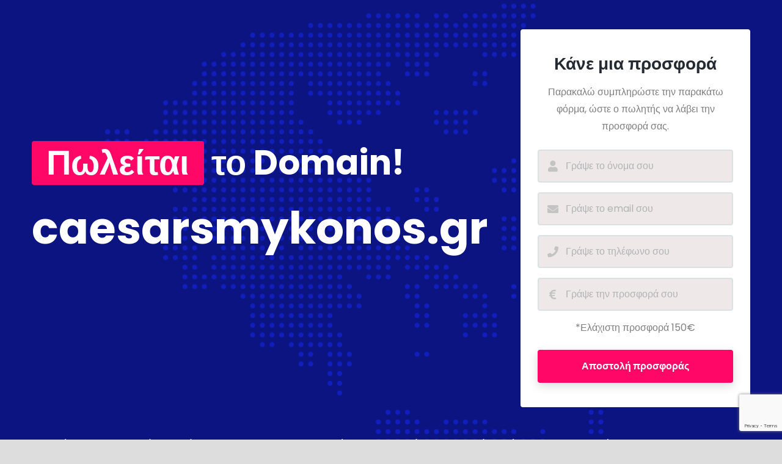

--- FILE ---
content_type: text/html; charset=utf-8
request_url: https://www.google.com/recaptcha/api2/anchor?ar=1&k=6LdcNDAjAAAAANGJQFPoUHPn8OB4H2o5TcAxyaz6&co=aHR0cHM6Ly93d3cuY2Flc2Fyc215a29ub3MuZ3I6NDQz&hl=en&v=PoyoqOPhxBO7pBk68S4YbpHZ&size=invisible&anchor-ms=20000&execute-ms=30000&cb=tqx95x5jw1wi
body_size: 48521
content:
<!DOCTYPE HTML><html dir="ltr" lang="en"><head><meta http-equiv="Content-Type" content="text/html; charset=UTF-8">
<meta http-equiv="X-UA-Compatible" content="IE=edge">
<title>reCAPTCHA</title>
<style type="text/css">
/* cyrillic-ext */
@font-face {
  font-family: 'Roboto';
  font-style: normal;
  font-weight: 400;
  font-stretch: 100%;
  src: url(//fonts.gstatic.com/s/roboto/v48/KFO7CnqEu92Fr1ME7kSn66aGLdTylUAMa3GUBHMdazTgWw.woff2) format('woff2');
  unicode-range: U+0460-052F, U+1C80-1C8A, U+20B4, U+2DE0-2DFF, U+A640-A69F, U+FE2E-FE2F;
}
/* cyrillic */
@font-face {
  font-family: 'Roboto';
  font-style: normal;
  font-weight: 400;
  font-stretch: 100%;
  src: url(//fonts.gstatic.com/s/roboto/v48/KFO7CnqEu92Fr1ME7kSn66aGLdTylUAMa3iUBHMdazTgWw.woff2) format('woff2');
  unicode-range: U+0301, U+0400-045F, U+0490-0491, U+04B0-04B1, U+2116;
}
/* greek-ext */
@font-face {
  font-family: 'Roboto';
  font-style: normal;
  font-weight: 400;
  font-stretch: 100%;
  src: url(//fonts.gstatic.com/s/roboto/v48/KFO7CnqEu92Fr1ME7kSn66aGLdTylUAMa3CUBHMdazTgWw.woff2) format('woff2');
  unicode-range: U+1F00-1FFF;
}
/* greek */
@font-face {
  font-family: 'Roboto';
  font-style: normal;
  font-weight: 400;
  font-stretch: 100%;
  src: url(//fonts.gstatic.com/s/roboto/v48/KFO7CnqEu92Fr1ME7kSn66aGLdTylUAMa3-UBHMdazTgWw.woff2) format('woff2');
  unicode-range: U+0370-0377, U+037A-037F, U+0384-038A, U+038C, U+038E-03A1, U+03A3-03FF;
}
/* math */
@font-face {
  font-family: 'Roboto';
  font-style: normal;
  font-weight: 400;
  font-stretch: 100%;
  src: url(//fonts.gstatic.com/s/roboto/v48/KFO7CnqEu92Fr1ME7kSn66aGLdTylUAMawCUBHMdazTgWw.woff2) format('woff2');
  unicode-range: U+0302-0303, U+0305, U+0307-0308, U+0310, U+0312, U+0315, U+031A, U+0326-0327, U+032C, U+032F-0330, U+0332-0333, U+0338, U+033A, U+0346, U+034D, U+0391-03A1, U+03A3-03A9, U+03B1-03C9, U+03D1, U+03D5-03D6, U+03F0-03F1, U+03F4-03F5, U+2016-2017, U+2034-2038, U+203C, U+2040, U+2043, U+2047, U+2050, U+2057, U+205F, U+2070-2071, U+2074-208E, U+2090-209C, U+20D0-20DC, U+20E1, U+20E5-20EF, U+2100-2112, U+2114-2115, U+2117-2121, U+2123-214F, U+2190, U+2192, U+2194-21AE, U+21B0-21E5, U+21F1-21F2, U+21F4-2211, U+2213-2214, U+2216-22FF, U+2308-230B, U+2310, U+2319, U+231C-2321, U+2336-237A, U+237C, U+2395, U+239B-23B7, U+23D0, U+23DC-23E1, U+2474-2475, U+25AF, U+25B3, U+25B7, U+25BD, U+25C1, U+25CA, U+25CC, U+25FB, U+266D-266F, U+27C0-27FF, U+2900-2AFF, U+2B0E-2B11, U+2B30-2B4C, U+2BFE, U+3030, U+FF5B, U+FF5D, U+1D400-1D7FF, U+1EE00-1EEFF;
}
/* symbols */
@font-face {
  font-family: 'Roboto';
  font-style: normal;
  font-weight: 400;
  font-stretch: 100%;
  src: url(//fonts.gstatic.com/s/roboto/v48/KFO7CnqEu92Fr1ME7kSn66aGLdTylUAMaxKUBHMdazTgWw.woff2) format('woff2');
  unicode-range: U+0001-000C, U+000E-001F, U+007F-009F, U+20DD-20E0, U+20E2-20E4, U+2150-218F, U+2190, U+2192, U+2194-2199, U+21AF, U+21E6-21F0, U+21F3, U+2218-2219, U+2299, U+22C4-22C6, U+2300-243F, U+2440-244A, U+2460-24FF, U+25A0-27BF, U+2800-28FF, U+2921-2922, U+2981, U+29BF, U+29EB, U+2B00-2BFF, U+4DC0-4DFF, U+FFF9-FFFB, U+10140-1018E, U+10190-1019C, U+101A0, U+101D0-101FD, U+102E0-102FB, U+10E60-10E7E, U+1D2C0-1D2D3, U+1D2E0-1D37F, U+1F000-1F0FF, U+1F100-1F1AD, U+1F1E6-1F1FF, U+1F30D-1F30F, U+1F315, U+1F31C, U+1F31E, U+1F320-1F32C, U+1F336, U+1F378, U+1F37D, U+1F382, U+1F393-1F39F, U+1F3A7-1F3A8, U+1F3AC-1F3AF, U+1F3C2, U+1F3C4-1F3C6, U+1F3CA-1F3CE, U+1F3D4-1F3E0, U+1F3ED, U+1F3F1-1F3F3, U+1F3F5-1F3F7, U+1F408, U+1F415, U+1F41F, U+1F426, U+1F43F, U+1F441-1F442, U+1F444, U+1F446-1F449, U+1F44C-1F44E, U+1F453, U+1F46A, U+1F47D, U+1F4A3, U+1F4B0, U+1F4B3, U+1F4B9, U+1F4BB, U+1F4BF, U+1F4C8-1F4CB, U+1F4D6, U+1F4DA, U+1F4DF, U+1F4E3-1F4E6, U+1F4EA-1F4ED, U+1F4F7, U+1F4F9-1F4FB, U+1F4FD-1F4FE, U+1F503, U+1F507-1F50B, U+1F50D, U+1F512-1F513, U+1F53E-1F54A, U+1F54F-1F5FA, U+1F610, U+1F650-1F67F, U+1F687, U+1F68D, U+1F691, U+1F694, U+1F698, U+1F6AD, U+1F6B2, U+1F6B9-1F6BA, U+1F6BC, U+1F6C6-1F6CF, U+1F6D3-1F6D7, U+1F6E0-1F6EA, U+1F6F0-1F6F3, U+1F6F7-1F6FC, U+1F700-1F7FF, U+1F800-1F80B, U+1F810-1F847, U+1F850-1F859, U+1F860-1F887, U+1F890-1F8AD, U+1F8B0-1F8BB, U+1F8C0-1F8C1, U+1F900-1F90B, U+1F93B, U+1F946, U+1F984, U+1F996, U+1F9E9, U+1FA00-1FA6F, U+1FA70-1FA7C, U+1FA80-1FA89, U+1FA8F-1FAC6, U+1FACE-1FADC, U+1FADF-1FAE9, U+1FAF0-1FAF8, U+1FB00-1FBFF;
}
/* vietnamese */
@font-face {
  font-family: 'Roboto';
  font-style: normal;
  font-weight: 400;
  font-stretch: 100%;
  src: url(//fonts.gstatic.com/s/roboto/v48/KFO7CnqEu92Fr1ME7kSn66aGLdTylUAMa3OUBHMdazTgWw.woff2) format('woff2');
  unicode-range: U+0102-0103, U+0110-0111, U+0128-0129, U+0168-0169, U+01A0-01A1, U+01AF-01B0, U+0300-0301, U+0303-0304, U+0308-0309, U+0323, U+0329, U+1EA0-1EF9, U+20AB;
}
/* latin-ext */
@font-face {
  font-family: 'Roboto';
  font-style: normal;
  font-weight: 400;
  font-stretch: 100%;
  src: url(//fonts.gstatic.com/s/roboto/v48/KFO7CnqEu92Fr1ME7kSn66aGLdTylUAMa3KUBHMdazTgWw.woff2) format('woff2');
  unicode-range: U+0100-02BA, U+02BD-02C5, U+02C7-02CC, U+02CE-02D7, U+02DD-02FF, U+0304, U+0308, U+0329, U+1D00-1DBF, U+1E00-1E9F, U+1EF2-1EFF, U+2020, U+20A0-20AB, U+20AD-20C0, U+2113, U+2C60-2C7F, U+A720-A7FF;
}
/* latin */
@font-face {
  font-family: 'Roboto';
  font-style: normal;
  font-weight: 400;
  font-stretch: 100%;
  src: url(//fonts.gstatic.com/s/roboto/v48/KFO7CnqEu92Fr1ME7kSn66aGLdTylUAMa3yUBHMdazQ.woff2) format('woff2');
  unicode-range: U+0000-00FF, U+0131, U+0152-0153, U+02BB-02BC, U+02C6, U+02DA, U+02DC, U+0304, U+0308, U+0329, U+2000-206F, U+20AC, U+2122, U+2191, U+2193, U+2212, U+2215, U+FEFF, U+FFFD;
}
/* cyrillic-ext */
@font-face {
  font-family: 'Roboto';
  font-style: normal;
  font-weight: 500;
  font-stretch: 100%;
  src: url(//fonts.gstatic.com/s/roboto/v48/KFO7CnqEu92Fr1ME7kSn66aGLdTylUAMa3GUBHMdazTgWw.woff2) format('woff2');
  unicode-range: U+0460-052F, U+1C80-1C8A, U+20B4, U+2DE0-2DFF, U+A640-A69F, U+FE2E-FE2F;
}
/* cyrillic */
@font-face {
  font-family: 'Roboto';
  font-style: normal;
  font-weight: 500;
  font-stretch: 100%;
  src: url(//fonts.gstatic.com/s/roboto/v48/KFO7CnqEu92Fr1ME7kSn66aGLdTylUAMa3iUBHMdazTgWw.woff2) format('woff2');
  unicode-range: U+0301, U+0400-045F, U+0490-0491, U+04B0-04B1, U+2116;
}
/* greek-ext */
@font-face {
  font-family: 'Roboto';
  font-style: normal;
  font-weight: 500;
  font-stretch: 100%;
  src: url(//fonts.gstatic.com/s/roboto/v48/KFO7CnqEu92Fr1ME7kSn66aGLdTylUAMa3CUBHMdazTgWw.woff2) format('woff2');
  unicode-range: U+1F00-1FFF;
}
/* greek */
@font-face {
  font-family: 'Roboto';
  font-style: normal;
  font-weight: 500;
  font-stretch: 100%;
  src: url(//fonts.gstatic.com/s/roboto/v48/KFO7CnqEu92Fr1ME7kSn66aGLdTylUAMa3-UBHMdazTgWw.woff2) format('woff2');
  unicode-range: U+0370-0377, U+037A-037F, U+0384-038A, U+038C, U+038E-03A1, U+03A3-03FF;
}
/* math */
@font-face {
  font-family: 'Roboto';
  font-style: normal;
  font-weight: 500;
  font-stretch: 100%;
  src: url(//fonts.gstatic.com/s/roboto/v48/KFO7CnqEu92Fr1ME7kSn66aGLdTylUAMawCUBHMdazTgWw.woff2) format('woff2');
  unicode-range: U+0302-0303, U+0305, U+0307-0308, U+0310, U+0312, U+0315, U+031A, U+0326-0327, U+032C, U+032F-0330, U+0332-0333, U+0338, U+033A, U+0346, U+034D, U+0391-03A1, U+03A3-03A9, U+03B1-03C9, U+03D1, U+03D5-03D6, U+03F0-03F1, U+03F4-03F5, U+2016-2017, U+2034-2038, U+203C, U+2040, U+2043, U+2047, U+2050, U+2057, U+205F, U+2070-2071, U+2074-208E, U+2090-209C, U+20D0-20DC, U+20E1, U+20E5-20EF, U+2100-2112, U+2114-2115, U+2117-2121, U+2123-214F, U+2190, U+2192, U+2194-21AE, U+21B0-21E5, U+21F1-21F2, U+21F4-2211, U+2213-2214, U+2216-22FF, U+2308-230B, U+2310, U+2319, U+231C-2321, U+2336-237A, U+237C, U+2395, U+239B-23B7, U+23D0, U+23DC-23E1, U+2474-2475, U+25AF, U+25B3, U+25B7, U+25BD, U+25C1, U+25CA, U+25CC, U+25FB, U+266D-266F, U+27C0-27FF, U+2900-2AFF, U+2B0E-2B11, U+2B30-2B4C, U+2BFE, U+3030, U+FF5B, U+FF5D, U+1D400-1D7FF, U+1EE00-1EEFF;
}
/* symbols */
@font-face {
  font-family: 'Roboto';
  font-style: normal;
  font-weight: 500;
  font-stretch: 100%;
  src: url(//fonts.gstatic.com/s/roboto/v48/KFO7CnqEu92Fr1ME7kSn66aGLdTylUAMaxKUBHMdazTgWw.woff2) format('woff2');
  unicode-range: U+0001-000C, U+000E-001F, U+007F-009F, U+20DD-20E0, U+20E2-20E4, U+2150-218F, U+2190, U+2192, U+2194-2199, U+21AF, U+21E6-21F0, U+21F3, U+2218-2219, U+2299, U+22C4-22C6, U+2300-243F, U+2440-244A, U+2460-24FF, U+25A0-27BF, U+2800-28FF, U+2921-2922, U+2981, U+29BF, U+29EB, U+2B00-2BFF, U+4DC0-4DFF, U+FFF9-FFFB, U+10140-1018E, U+10190-1019C, U+101A0, U+101D0-101FD, U+102E0-102FB, U+10E60-10E7E, U+1D2C0-1D2D3, U+1D2E0-1D37F, U+1F000-1F0FF, U+1F100-1F1AD, U+1F1E6-1F1FF, U+1F30D-1F30F, U+1F315, U+1F31C, U+1F31E, U+1F320-1F32C, U+1F336, U+1F378, U+1F37D, U+1F382, U+1F393-1F39F, U+1F3A7-1F3A8, U+1F3AC-1F3AF, U+1F3C2, U+1F3C4-1F3C6, U+1F3CA-1F3CE, U+1F3D4-1F3E0, U+1F3ED, U+1F3F1-1F3F3, U+1F3F5-1F3F7, U+1F408, U+1F415, U+1F41F, U+1F426, U+1F43F, U+1F441-1F442, U+1F444, U+1F446-1F449, U+1F44C-1F44E, U+1F453, U+1F46A, U+1F47D, U+1F4A3, U+1F4B0, U+1F4B3, U+1F4B9, U+1F4BB, U+1F4BF, U+1F4C8-1F4CB, U+1F4D6, U+1F4DA, U+1F4DF, U+1F4E3-1F4E6, U+1F4EA-1F4ED, U+1F4F7, U+1F4F9-1F4FB, U+1F4FD-1F4FE, U+1F503, U+1F507-1F50B, U+1F50D, U+1F512-1F513, U+1F53E-1F54A, U+1F54F-1F5FA, U+1F610, U+1F650-1F67F, U+1F687, U+1F68D, U+1F691, U+1F694, U+1F698, U+1F6AD, U+1F6B2, U+1F6B9-1F6BA, U+1F6BC, U+1F6C6-1F6CF, U+1F6D3-1F6D7, U+1F6E0-1F6EA, U+1F6F0-1F6F3, U+1F6F7-1F6FC, U+1F700-1F7FF, U+1F800-1F80B, U+1F810-1F847, U+1F850-1F859, U+1F860-1F887, U+1F890-1F8AD, U+1F8B0-1F8BB, U+1F8C0-1F8C1, U+1F900-1F90B, U+1F93B, U+1F946, U+1F984, U+1F996, U+1F9E9, U+1FA00-1FA6F, U+1FA70-1FA7C, U+1FA80-1FA89, U+1FA8F-1FAC6, U+1FACE-1FADC, U+1FADF-1FAE9, U+1FAF0-1FAF8, U+1FB00-1FBFF;
}
/* vietnamese */
@font-face {
  font-family: 'Roboto';
  font-style: normal;
  font-weight: 500;
  font-stretch: 100%;
  src: url(//fonts.gstatic.com/s/roboto/v48/KFO7CnqEu92Fr1ME7kSn66aGLdTylUAMa3OUBHMdazTgWw.woff2) format('woff2');
  unicode-range: U+0102-0103, U+0110-0111, U+0128-0129, U+0168-0169, U+01A0-01A1, U+01AF-01B0, U+0300-0301, U+0303-0304, U+0308-0309, U+0323, U+0329, U+1EA0-1EF9, U+20AB;
}
/* latin-ext */
@font-face {
  font-family: 'Roboto';
  font-style: normal;
  font-weight: 500;
  font-stretch: 100%;
  src: url(//fonts.gstatic.com/s/roboto/v48/KFO7CnqEu92Fr1ME7kSn66aGLdTylUAMa3KUBHMdazTgWw.woff2) format('woff2');
  unicode-range: U+0100-02BA, U+02BD-02C5, U+02C7-02CC, U+02CE-02D7, U+02DD-02FF, U+0304, U+0308, U+0329, U+1D00-1DBF, U+1E00-1E9F, U+1EF2-1EFF, U+2020, U+20A0-20AB, U+20AD-20C0, U+2113, U+2C60-2C7F, U+A720-A7FF;
}
/* latin */
@font-face {
  font-family: 'Roboto';
  font-style: normal;
  font-weight: 500;
  font-stretch: 100%;
  src: url(//fonts.gstatic.com/s/roboto/v48/KFO7CnqEu92Fr1ME7kSn66aGLdTylUAMa3yUBHMdazQ.woff2) format('woff2');
  unicode-range: U+0000-00FF, U+0131, U+0152-0153, U+02BB-02BC, U+02C6, U+02DA, U+02DC, U+0304, U+0308, U+0329, U+2000-206F, U+20AC, U+2122, U+2191, U+2193, U+2212, U+2215, U+FEFF, U+FFFD;
}
/* cyrillic-ext */
@font-face {
  font-family: 'Roboto';
  font-style: normal;
  font-weight: 900;
  font-stretch: 100%;
  src: url(//fonts.gstatic.com/s/roboto/v48/KFO7CnqEu92Fr1ME7kSn66aGLdTylUAMa3GUBHMdazTgWw.woff2) format('woff2');
  unicode-range: U+0460-052F, U+1C80-1C8A, U+20B4, U+2DE0-2DFF, U+A640-A69F, U+FE2E-FE2F;
}
/* cyrillic */
@font-face {
  font-family: 'Roboto';
  font-style: normal;
  font-weight: 900;
  font-stretch: 100%;
  src: url(//fonts.gstatic.com/s/roboto/v48/KFO7CnqEu92Fr1ME7kSn66aGLdTylUAMa3iUBHMdazTgWw.woff2) format('woff2');
  unicode-range: U+0301, U+0400-045F, U+0490-0491, U+04B0-04B1, U+2116;
}
/* greek-ext */
@font-face {
  font-family: 'Roboto';
  font-style: normal;
  font-weight: 900;
  font-stretch: 100%;
  src: url(//fonts.gstatic.com/s/roboto/v48/KFO7CnqEu92Fr1ME7kSn66aGLdTylUAMa3CUBHMdazTgWw.woff2) format('woff2');
  unicode-range: U+1F00-1FFF;
}
/* greek */
@font-face {
  font-family: 'Roboto';
  font-style: normal;
  font-weight: 900;
  font-stretch: 100%;
  src: url(//fonts.gstatic.com/s/roboto/v48/KFO7CnqEu92Fr1ME7kSn66aGLdTylUAMa3-UBHMdazTgWw.woff2) format('woff2');
  unicode-range: U+0370-0377, U+037A-037F, U+0384-038A, U+038C, U+038E-03A1, U+03A3-03FF;
}
/* math */
@font-face {
  font-family: 'Roboto';
  font-style: normal;
  font-weight: 900;
  font-stretch: 100%;
  src: url(//fonts.gstatic.com/s/roboto/v48/KFO7CnqEu92Fr1ME7kSn66aGLdTylUAMawCUBHMdazTgWw.woff2) format('woff2');
  unicode-range: U+0302-0303, U+0305, U+0307-0308, U+0310, U+0312, U+0315, U+031A, U+0326-0327, U+032C, U+032F-0330, U+0332-0333, U+0338, U+033A, U+0346, U+034D, U+0391-03A1, U+03A3-03A9, U+03B1-03C9, U+03D1, U+03D5-03D6, U+03F0-03F1, U+03F4-03F5, U+2016-2017, U+2034-2038, U+203C, U+2040, U+2043, U+2047, U+2050, U+2057, U+205F, U+2070-2071, U+2074-208E, U+2090-209C, U+20D0-20DC, U+20E1, U+20E5-20EF, U+2100-2112, U+2114-2115, U+2117-2121, U+2123-214F, U+2190, U+2192, U+2194-21AE, U+21B0-21E5, U+21F1-21F2, U+21F4-2211, U+2213-2214, U+2216-22FF, U+2308-230B, U+2310, U+2319, U+231C-2321, U+2336-237A, U+237C, U+2395, U+239B-23B7, U+23D0, U+23DC-23E1, U+2474-2475, U+25AF, U+25B3, U+25B7, U+25BD, U+25C1, U+25CA, U+25CC, U+25FB, U+266D-266F, U+27C0-27FF, U+2900-2AFF, U+2B0E-2B11, U+2B30-2B4C, U+2BFE, U+3030, U+FF5B, U+FF5D, U+1D400-1D7FF, U+1EE00-1EEFF;
}
/* symbols */
@font-face {
  font-family: 'Roboto';
  font-style: normal;
  font-weight: 900;
  font-stretch: 100%;
  src: url(//fonts.gstatic.com/s/roboto/v48/KFO7CnqEu92Fr1ME7kSn66aGLdTylUAMaxKUBHMdazTgWw.woff2) format('woff2');
  unicode-range: U+0001-000C, U+000E-001F, U+007F-009F, U+20DD-20E0, U+20E2-20E4, U+2150-218F, U+2190, U+2192, U+2194-2199, U+21AF, U+21E6-21F0, U+21F3, U+2218-2219, U+2299, U+22C4-22C6, U+2300-243F, U+2440-244A, U+2460-24FF, U+25A0-27BF, U+2800-28FF, U+2921-2922, U+2981, U+29BF, U+29EB, U+2B00-2BFF, U+4DC0-4DFF, U+FFF9-FFFB, U+10140-1018E, U+10190-1019C, U+101A0, U+101D0-101FD, U+102E0-102FB, U+10E60-10E7E, U+1D2C0-1D2D3, U+1D2E0-1D37F, U+1F000-1F0FF, U+1F100-1F1AD, U+1F1E6-1F1FF, U+1F30D-1F30F, U+1F315, U+1F31C, U+1F31E, U+1F320-1F32C, U+1F336, U+1F378, U+1F37D, U+1F382, U+1F393-1F39F, U+1F3A7-1F3A8, U+1F3AC-1F3AF, U+1F3C2, U+1F3C4-1F3C6, U+1F3CA-1F3CE, U+1F3D4-1F3E0, U+1F3ED, U+1F3F1-1F3F3, U+1F3F5-1F3F7, U+1F408, U+1F415, U+1F41F, U+1F426, U+1F43F, U+1F441-1F442, U+1F444, U+1F446-1F449, U+1F44C-1F44E, U+1F453, U+1F46A, U+1F47D, U+1F4A3, U+1F4B0, U+1F4B3, U+1F4B9, U+1F4BB, U+1F4BF, U+1F4C8-1F4CB, U+1F4D6, U+1F4DA, U+1F4DF, U+1F4E3-1F4E6, U+1F4EA-1F4ED, U+1F4F7, U+1F4F9-1F4FB, U+1F4FD-1F4FE, U+1F503, U+1F507-1F50B, U+1F50D, U+1F512-1F513, U+1F53E-1F54A, U+1F54F-1F5FA, U+1F610, U+1F650-1F67F, U+1F687, U+1F68D, U+1F691, U+1F694, U+1F698, U+1F6AD, U+1F6B2, U+1F6B9-1F6BA, U+1F6BC, U+1F6C6-1F6CF, U+1F6D3-1F6D7, U+1F6E0-1F6EA, U+1F6F0-1F6F3, U+1F6F7-1F6FC, U+1F700-1F7FF, U+1F800-1F80B, U+1F810-1F847, U+1F850-1F859, U+1F860-1F887, U+1F890-1F8AD, U+1F8B0-1F8BB, U+1F8C0-1F8C1, U+1F900-1F90B, U+1F93B, U+1F946, U+1F984, U+1F996, U+1F9E9, U+1FA00-1FA6F, U+1FA70-1FA7C, U+1FA80-1FA89, U+1FA8F-1FAC6, U+1FACE-1FADC, U+1FADF-1FAE9, U+1FAF0-1FAF8, U+1FB00-1FBFF;
}
/* vietnamese */
@font-face {
  font-family: 'Roboto';
  font-style: normal;
  font-weight: 900;
  font-stretch: 100%;
  src: url(//fonts.gstatic.com/s/roboto/v48/KFO7CnqEu92Fr1ME7kSn66aGLdTylUAMa3OUBHMdazTgWw.woff2) format('woff2');
  unicode-range: U+0102-0103, U+0110-0111, U+0128-0129, U+0168-0169, U+01A0-01A1, U+01AF-01B0, U+0300-0301, U+0303-0304, U+0308-0309, U+0323, U+0329, U+1EA0-1EF9, U+20AB;
}
/* latin-ext */
@font-face {
  font-family: 'Roboto';
  font-style: normal;
  font-weight: 900;
  font-stretch: 100%;
  src: url(//fonts.gstatic.com/s/roboto/v48/KFO7CnqEu92Fr1ME7kSn66aGLdTylUAMa3KUBHMdazTgWw.woff2) format('woff2');
  unicode-range: U+0100-02BA, U+02BD-02C5, U+02C7-02CC, U+02CE-02D7, U+02DD-02FF, U+0304, U+0308, U+0329, U+1D00-1DBF, U+1E00-1E9F, U+1EF2-1EFF, U+2020, U+20A0-20AB, U+20AD-20C0, U+2113, U+2C60-2C7F, U+A720-A7FF;
}
/* latin */
@font-face {
  font-family: 'Roboto';
  font-style: normal;
  font-weight: 900;
  font-stretch: 100%;
  src: url(//fonts.gstatic.com/s/roboto/v48/KFO7CnqEu92Fr1ME7kSn66aGLdTylUAMa3yUBHMdazQ.woff2) format('woff2');
  unicode-range: U+0000-00FF, U+0131, U+0152-0153, U+02BB-02BC, U+02C6, U+02DA, U+02DC, U+0304, U+0308, U+0329, U+2000-206F, U+20AC, U+2122, U+2191, U+2193, U+2212, U+2215, U+FEFF, U+FFFD;
}

</style>
<link rel="stylesheet" type="text/css" href="https://www.gstatic.com/recaptcha/releases/PoyoqOPhxBO7pBk68S4YbpHZ/styles__ltr.css">
<script nonce="0B_YJamkoSSlnMRKJZ33TQ" type="text/javascript">window['__recaptcha_api'] = 'https://www.google.com/recaptcha/api2/';</script>
<script type="text/javascript" src="https://www.gstatic.com/recaptcha/releases/PoyoqOPhxBO7pBk68S4YbpHZ/recaptcha__en.js" nonce="0B_YJamkoSSlnMRKJZ33TQ">
      
    </script></head>
<body><div id="rc-anchor-alert" class="rc-anchor-alert"></div>
<input type="hidden" id="recaptcha-token" value="[base64]">
<script type="text/javascript" nonce="0B_YJamkoSSlnMRKJZ33TQ">
      recaptcha.anchor.Main.init("[\x22ainput\x22,[\x22bgdata\x22,\x22\x22,\[base64]/[base64]/[base64]/[base64]/[base64]/UltsKytdPUU6KEU8MjA0OD9SW2wrK109RT4+NnwxOTI6KChFJjY0NTEyKT09NTUyOTYmJk0rMTxjLmxlbmd0aCYmKGMuY2hhckNvZGVBdChNKzEpJjY0NTEyKT09NTYzMjA/[base64]/[base64]/[base64]/[base64]/[base64]/[base64]/[base64]\x22,\[base64]\x22,\x22w7PCpMKocsKoRMKhZ2DDu8OodMKowponczxqw6DDkMOhCH01IMOxw74cwqXCocOHJMOEw4Erw5QiYlVFw6FXw6BsDQhew5wfwpDCgcKIwrvCi8O9BHrDtEfDr8O/w5M4wp9fwoQNw44/w6RnwrvDisOXfcKCYMOAbm4DwozDnMKTw7TCnsO7wrBFw4PCg8O3ais2OsK7HcObE0EDwpLDlsOTKsO3dgE8w7XCq1/CrXZSKsKUSzlxwp7CncKLw4DDkVp7wqQ9wrjDvEnClz/[base64]/[base64]/[base64]/[base64]/wp5yUV8Ew5kGwqsAw7HCrSjDvMKlBnV3wqlDw5kPwqo0w4t+YcKJZcKub8Ovw5Aew6gSwp/DgUtIwqFOw7HCmA/Cph0bCA16w6tfCMKnwobCoMOMwprDqMKRw6o5w5N/w7Vvw7cRw4LConHCsMKyDMKUSXlRRcOxwq9uXsO3BCBzSsO3QhbCoAMMwo9+d8OnOVLCnDPCg8KSJ8ONw5nDqnbCqSfDtBJ5GcOow77Csmptf2vCqMKZAMO0w4oGw5NTw4fCl8K1Fl83LiNULcKxfcKDEMOef8OKZC1NJxdRwqooF8K/ZcKsQ8OewpXDiMKzwq8lw7vCiCAKw7AAw4XCv8KvTsKyOFkUwr3CvTQsW0RYOxM4w6RoUsOFw7fCggHDlF/CkUAlC8OfAMKuw4/[base64]/[base64]/wpJcVsKfccOaHGx7bcOEHw7DqV/CgxUGMgB/VcOkw4HCh2JAw50MBWMrwqVUQk/CjhrCscO2RmdLQMOAC8OpwpMcwoPCncKWVkVLw6DCvn5ewo0nJsOzSz4VQDMJW8KFw67DncOUwqTCmsOIw5hzwqJwcjnDgcKbRmvCnxxQwpddX8K7wqbCn8OUw5TDpsOiw64HwrE5w5vDrcK3CcK4wrbDm1xASkbCvcOsw6Faw6wQwo8wwr/Ckj86fTZoKHlnYsOWHsOAeMKHwovCncKYQcOkw7p6w5pBwqI+HhXClDk6aSnCpT7CkMKpw5fCtn1tXMORw5rCucK5bcOSw4bClWRdw7jCqE4Jw652F8KfJ3zDqWVCSsOQMMK3L8KUw4sdwq4nU8K/[base64]/Cm8OrPsOOw64Gw6EsIkwkXMKoX8Ozw6rDssKJbsKAwqE5w7PDsQbDucKpw53DjFtIw6AlwrrCt8KrETVQO8OsZMO9VMObwpslw6oFJg/DplsYfMK6woc9wr7DqDjCqQrDrhXCksOIwoXCusO7fzcdLcOOw7LDhMOrw47DtMOUAT/CiQjDvsKsWsKDw5Qiwp3Co8OJw51uw4hrUQslw4/Cl8O4A8OAw69swqzDsSTCrC/DpcK8w4/CucOeZsKHwpk6wq/DqcObwo5gwobDigPDii3DhlA7woHChjfCkjtnVsKoH8O4w7BOw5/DtsOtTsKaJlF3U8Klw5rCq8K9w5DDmMOCwo3Co8OKYcKlaj7CgG3DqsOywrfCmcOKw5XChMK5PMO9w4N3YWlyCVXDq8O5acOjwrNqw5gbw6TDmsKJw4Qawr/[base64]/CuCYaFsOyw5vClMKVwq07XsO/[base64]/Drj/DrcOoF2nCuw1xw78Pw7DCgcOsV0tbw7kbw43CtD3Dn3vDok3DhMK6AF3CtEEgKXYiw4plwpjCocOiYhx6w689ZXAZak8/Pz3DrcKow6rDn2jDhXNoGBd/wovDozXDlgXDhsKbPVzDvsKLWR/CrMK0bi4jIT1sPFhJFmrDuRd5wrBpwq8mDMOMdMKDwobDn05VOcKFdzjCucKOwqXDhcOGwqrDosOfw6vDmTjDq8K5DsKVwqBgw6bChTDDj0PDv2BEw7tWSMO3MHDDmMKyw4hMAMKtFGnDoxRcw4/CtsOwUcKJw591GMOPw6d/[base64]/wpIMwq/CmU1aw59nwp9BK8Ojw53CsMOlX1vCg8KKwq1RIMK9wprDlcKGBcOzwothTRjDnkU6w7XCnCHDs8OaHsOKPzB0w6PCmAEuwq1tZsKzNUfDi8KvwqAGwp3DtsOHCcOfw48yDMKzH8OWw6gXw4p8w6bCtMOhwqESw6nCqsKCwrfDmMKBAcOcwrAwThViFsK6bl/[base64]/ekR5w73DkcO8wpAfa8O6w6DCrRFBQMOMw6sVJMK3wrN/BMO4woXCqETCn8OWYsOKLVPDn2MZw67CiEHDrkIKw51hbiFscX5+w5BOfD1Nw7PChy9LJcOUb8KpECl9GTDDh8Kywq5hwrXDn0YOw77CuyZqJsKaScK5bGjCrH7Dn8KGHsKfw6nDj8OzKcKdZ8KWGDAkw49SwrbCiidLV8OPwq48w5/CrMKYCSDDo8OhwptTdnLCtzF3wo/CgljDmMKnecO/TcOpQsKHJgXDmk0LRsKzQsOvwp/Dr24qHsOtwqJMMyLCo8OzwqPCgMO4Bk8wwozCjAjDq0MAw4g3w7BqwrfCnRsFw4AYwox8w7rCgMOVwqxAESxCMGlyOHnCvDvCt8O3wrVDw7xzEsOKwrl9XCJ6w5sHw57DucKMwoMsPHDDu8KsJcOVb8KEw4bCucOuX2vDiiMnGMOBbsKXwozCmCQlCjt5QcO/[base64]/CnAYaNE7ChcKQwpJ9w68MaMK6wrhlX0/DgAUTwrMHwpzCsivDm2EZw5rDo2vCsxHCqcKPw5AWagwow5Q+FcOkI8Oaw7TCtEzDoA/[base64]/CicKTK8OlK8Klw7k7eQNswq1yaz3CmTV8MX/CozXCjMO6wq3DpcOiw7tYK1DDo8KNw6HDslQ4wqY6KcKTw7nDjx/[base64]/Ch3fDgMKqEEXDpcO/wqbChmsiwrLCqcKCTsOwwo3DhU8KCBbCsMKtw4LCkcK1Hgt6YAgVZsKww7LCicKXw73CgXrDpSvDosK0wpzDoBJLcsK3IcOWdFBNd8OZwrl4wrI/SFHDlcOYSCB2MsKkw7rCvRRvw6prUSI2AkbDr1LChsKFwpXDscO6Q1TCkMKEw4vDlcK/OSlEKWrCtsOKMnjCrR4awrZcw6JUEHfDusOYw4NoGEtJW8Klw4BrJcKcw6NxF0Z6OyzDt0UEe8Oow69DwpLCo1/CiMOwwpFrYsKheF5RHldmwovDscOKYMKcw6TDrhYMQ0HCkUk/w4xmw4/[base64]/[base64]/CnSBowrDDgRYoFl3DkMOrd1BzQDlmwqREw7dfDMKuVMK2ZisdAgXDtsKSWi4twoEJwrFrE8KTXnYawqzDhjxgw6TCvXx0wpbCusOQNyhUbDM8fwIfw57DnMOhwr4bwrHDlkzDicK9O8KGCljDs8KCdsK6wovChzXCg8O/[base64]/Cig/[base64]/ScO6Z8KJw7MSABLDpjAmCMK1OG3CpcKxwpNdwotnw7Egwo/ClsKWw5bCmX7DmnEeCcOdT35fT1fDsU4Owr3CoyrCtsOJOTcaw44zC31ew4LCnMOPfUzCvU9yT8Ond8KKFcKfa8O5wposwpTCsz0XNDTDlkDDliLDhDtGTcK7w6lADMOzYEYLwpfDhsK1I0J9cMObesK6wozCsn7ChQMqFydzwoXCuWbDunPCn11dGQViw4DCl2/Dg8Oxw74hw4p9dWVew7cmQkF6a8KRw5A5w40/w4lwwqzDmcK/w7zDgiPDuCfDnMKIV21oWl7CvcKPwqnCmkjCoDRwSXXDisOLGcKpw4xlQMKZwqjDqcK6K8KWW8OXwqsLw4lCw78fwrLCvEvCk1cUUsOSw7x5w7wOJH9twrkIwoXDisKbw6vDl2FlecKDw5jClUJDwo/Du8OKW8OXVFPCoDzDmhjChcKJXG/DuMOyUMO9w4JcFyZrcxPDg8O9WD7DuG4UAmx1C1LCpW/DnsKjMsO1J8KBc0LDvnLCrGTDq3NvwrsjW8OiRMOKw6PCnEFJa0jChMOzBTdKwrVDwo53wqgOXGg9w68aMFHDoTbCrU1dwqjCksKnwqdtw4PDh8OBYkkUUMK+d8Olwrp/[base64]/CvEPDq37DncKlw4BTQ8KswrzDoMOZO8OHwovDsMOOwqhYw5XDucOyZwo1w5fCiVwZZgTCm8O4OsK9BxsNBMKkO8K+bnA0w5oTMxfCvzbDt3jCqcKPF8OUJ8KJw6xDdVJLw61dOcOCWCEFVR/[base64]/DlMO/wqs5w5l3CSXChUUcfMOlw6XCm0jDosOoKsO6YcKAwopIw6PDmCnDqnpgSMKQbcONJ0lRLMOvd8OSwpBELMO9VCHDh8OCw7DCp8KWNF3CvXwWf8OcG3fDoMKQw6tGwqo+fxU/[base64]/CjUzCvsOywpNiwrhDw43DgsOjw7UeYj/[base64]/a8Ouw5pYJcKaa8K+w5khwqPDqTlwwrReHsOawpvCgMOlS8OuXsOfagnDucKsSMOsw69Pw55LNU8MbcKowqPCq3rDuEDDjEbDtMOawrlqwrBWwr/CtGBbNUNzw5psfBDCjwQaaCnCrBfCpmpDXgcMCkrCnsOrHcOYMsOPw4HCrXrDqcKRHsOIw4lMdcOlbHrCkMKCZkpPM8O1DGrDgMOaQSHClcKRwqzDkMOhL8KgKcKZVFNoXhTCjcKoNDPCocKdwqXCpsOMWizChzYSF8KnLF3Cn8OVw4suCcK/w6VlScKvGcK2w47DlsKVwoLCicOTw614b8K2wq4TDQB8wp7DrsO/FgllUi1nwocrwqlvc8KiZsK9woFtMMOHwrQNw5tTwrDCkFocw4Naw4s1FVQZw7HDsmRxF8O5w6xEwpkNw5FpNMOpw6jDicOyw4YyVsK2JVXDl3TDj8Obwr/[base64]/[base64]/DjmUGw67DhTkSwqoDw4vCnWgGwpZ4asKBQMKuwrvDjiEkw7nDn8O2VMOlw4Jrw7olwqnCnAk1LU3ClWTCiMK9w4XCpGLDpzAXNAp+OMOxwopswp/[base64]/F3l2bMOywqLCisOLw6PCuMK/fG8CeBnCli/Cs8Kaa0khRcO3d8ORw5TDqMOQEMKmwrUCeMK2w75nGcOkwqTDjyl8wojDuMKTacOxw5kcw5d7w4nCt8OkZcK0woZrw73DssOyCXHDgnt5w4LCs8O9GjjCuh7Ch8KFWMOAIg/[base64]/w4Uzw7fClA1lw6QCwpEgw5Y/OMKya8KTccOjw6YxJMO7wppda8Kow4gMwrEUwpISw5LDgcOnMcOBw4TCsTgqw7xcw7MRYwxYwr/[base64]/DjCHDl8KTwpTDtU1dFcKJOcK/w63DjEvDkcKLTMKDwp/CqMKRJmNzwrnCpkDDgj/DnmpTXcOYU190PMKSw7fDocKhe2jDtxrDmAzCgcK/[base64]/DuCLCuWTDgsKIwqDDm1dhYUwlw4V6NxjDmB5gwptkRMKtw4PDpRfCncO5w6U2wrzCjcOxEcOxaVDDlcKnw5zDhMOgSsOxw7zChMKQw5oIwqdnwqZswoHCt8O3w5YDw5TDksKLw4jCpAlFAsOKIsO/Wl/Du2kKw7jCo3oow43Dpiltwrw9w6XCsjXDiWZGV8KLwrRAa8OlA8K6BcKywrUsw7rCnD/CicO8Pw4XKi3DgmXCqj9qwqllF8OuFHlkY8OrwoTCsmBfwoBFwrnChSQQw7TDqm4acgfDgcOqwoI5A8ODw4HCncKdwp56A27DhSU+JnQ5J8O9Am1WRH/Co8OYbhtRYBZrw7DCusOswovDvcK4cn0zCMK2wr4cwq4Fw6vDncKCAzbDtEJtBsOiAybCo8OeekXDr8OSOcKTw6BYwp/DlD3Dp1DCvz7CimPCkWnDn8K3LDExw5dSw4AtFMOcScKwIS14ET7CvG7DoDnDjFbDolDDrsKHwqlfwrXCgsKtCEjDqjzDiMK8ARHDiF/DtsK2wqoFOMOHAFQYw5zClWHDiBPDv8Oxb8O+wrPCphoYXCXCqS7Di1vCsywScTvCm8Osw5waw4rDrMK9dhDCoBlVNWzClsOIwp3DsXzDjcObHg/DnsOMBGZcw4pKworCpcKRYVvChMOCHSoqc8KOPgvDuTvDpsO1H3zClWk0E8KIwqDCh8K6V8KWw6vCrz5hwpZCwpdZPQvCicOtLcKEwr1xOlF4ExNnLsKtAT1fcC/DsX15BAg7wqjCkjDCgMK0w4/DnsOEw7woDhXCuMK+w7ESFT3DtcORdhlzw58eVjlNEsOXwovDrMKVwoATw4QLQ3/[base64]/w4UTTyV5aWoGwpDDnGjClkgMNsK5LiLDpsO3TgDCuTzDtsKcH0dHWcKYw5jDjUotwqjCk8OSccOTw6bClMO5w6Fow77Dr8OobBHCslh+wonDocOJw6caZBzDpcOxVcK5wqIxPcOTw6/CqcOlw4zCh8OZAMKBwrzDu8KZcC5HTCplPmlMwoMYVVpFFH82IMK0KMOOaF/DpcOiBRwQw6XCgzLCnsKwAcOuUsOXwr/[base64]/cXvDncKQXBXCiw3DgG/CuTNhw5U0w7DDrBtsw4rCnh1JP3fCoSMVAWnDtx4tw4LClsOPNMOxwqnDqMKgLsOsf8Kqw55/wpB+w7fCrGPCtw9Jw5XCt01jw6vCugbDjsK1J8KmTCpMMcK6fxs8wpvDocOPw6ddGsKndmHDjybDiBTDg8KaNxYPeMOHw6zDkRvCrsO0w7LDn1sVDUTCjsOlwrDCk8ObwofCtwp3wrPDiMK1wo8Ww6E1w64hBk0Fw6/[base64]/w7zDqB3CizBVw7jDu8KLITHDqQMkQhDClE4OAhpjQDLCtzJPwoIywrQeaSVUwrJOGsOqZsOKA8OqwqzDr8KFwr3CpUbCuAFhw6lzw64TDj/Dig/CgAkhS8OMw5QtRF7Cq8OTZcK6K8KOQ8K4K8O6w4PDom3Cr1bDp2RtF8O2S8OGL8Kkw5BRJ0lxw7YCVzB8HMOnaBNON8KEYxwIwq/Cj04COlMRAMK4wpA0cFDCmMOvMMOqwr7DnQMoVsKSw50DTMKmHRhIw4cQaBXCnMO0V8Osw6/[base64]/[base64]/Do14STDLCmMOAYE1lI8OpKMKkw5ZFYyrCjsKkG8OlL2rDqUjDlMKxw5DCoztnwoMGw4JHw7HCuXDCscKxME0/wqQKw7/CiMKUwqvDksOgw69Lw7bDh8Odw4zDjMKxwpTDiRrCr1B+PSoTwqDDmsKBw5EPVXwwXQfChg0+I8K9w7c2w4XDusKow6rDvsOww44yw40fIsOQwqM9w4NnDcOkw4/ChFTCscO+w6/DtMOdPsKGdcO3wrdBOcKNdsOWTEPCo8KXw4fDhzjCksK+wo0Rwr/CgcKzwqTDqXIwwo/DusOfXsO2VcO/O8O6B8Onw6N1wr3CnsOew6PCiMOdw7vDg8OjNMK/wpEAwotSQ8KpwrZywo7Di1kZQVNUw5wZw7wqPyJ0Q8OiwrjCpsKLw4/CrXLDqQM8FsO4eMO5T8Owwq3Cp8OTSBHDgGxRZirDvcOqN8OGL3xbfcOxGAvDpcO1LcKFwpLDsMOHNMKAw5TDh2rCkgLCrEnChMKJw4rDmsKcHHYeIXJLBTTCq8OGw7XCgsKhworDkMKMasKZF2ZsJn8awro/[base64]/CicKZw4RLGsOOasOPwoQQw7t5R8Kfw547OCh+QztscG/ChcKNHMKiNADDh8OzIsOcdWAMw4HCg8OgTcKBWFLCqMKew614U8Oiw7BEw4AncwdtO8OoBXbCow7CnsOzBMOtChPCusO+woJCwoQVwo/DjMOCwqPDi1sow6kUwocMc8KjBsOpRzc2P8K0w5/CpXtCXC3CusOyeTggFsOFd0Y/wrpWTnnDoMKHNMKiQQzDik3Cnn8wMsOQwqAmVioKOALDv8OmHHrCqMOYwqdGCsKvwpbDlMOiR8OMR8Kzw5HCoMKVwrzDrDpIw4fCusKlR8KVWcKNY8KBcm/CsUXCssOPG8OtHjolwqZSwrLDsWrDuTAhIMKOSz3CnXpcwqI+A1fDvBbCqlTCh2bDtsOEw7zDpMOnwpTCrzHDnW7ClcOOwqlAGcKTw5w5w5nChENTwqF0Lh7DhXfDqMKkwqYtD0bCrgrDmsKeSXvDvlgVEF0mwrk7CMKWw5PCkcOrZcKmQTtUUgU/[base64]/wqbDnsKFwrLCnsKuJcOfGEV0dwZtWVNDS8OuHsKRwpvCssKrwqgVw5DCksK+w6hnRsKNTsOJfsKOw7MowpvDl8OswoLDgcK/wowfERDChg3DgsKCC3HCocOmw47DrwPCvHnClcO+w55/DcOgD8Oaw5HCvHXDnDBmw5zDq8Kdc8Kuw5zDssO/wqdLEsKpwonDp8KIDsK2wp5Pa8KVQBLDjMK4w5TCkDcFwqTDn8KMe17DiVDDlcKiw6hPw6wnNsKHw7B5ecOzYA7DnMKvBQ3CjWjDmRpKb8OANmjDjErDtC7ChWLCgFXCjXhRfMKMU8K6wqfDrcKDwrjDryHDrE7CuUTCsMKBw6IwGh/DhT/ChTPChsKQFsOqw4VTwoELcsKdbytTw5BBFHRbwrfCosOQB8KVFi7CoWzCj8Onw7HCkDVqwrXCqFTDul8yEgnDiXUkZxrDtcOgUcOVw5scwoccw7sHQDNHLTXCj8KUwrHDoERYw7bCggPDmBvDncKew58ycmAwR8KKw4vDhcKUUcOqw5R+w60Fw4NTPsO/wq99w7shwp5bIsOvEQFRZMKww50uwqPDt8OUwo4uw5XCl1TDrR7DpsO0DGRSJMOmcMOoEUYJw5xVwqhXwpQfwoEzwobClznDg8OzAsKSw48Ew6XCt8Kob8Kpw5jDjihSaxTDmx/CrMKbJcKMQMOHHhlww5A5w7jDjFAOwo/Du2NXasOeazjDs8OPcMKNdntTJsOdw5gSw7Q+w7zDhzzDqQ1gwoY0Y1vCiMOPw5bDt8Oxwqs7cj02w6d0w4/DocORw5I8wq49wo/Cmns5w6oww6Vew5Rhw4FOw77DmMK7FnPCuUJwwrAvWg08w5TCmsOjWcKUIXvDp8K/TsKdwqLDg8KSLsK1wpfCo8OuwrFuw6AUKsO/[base64]/w5LCinzCknlSS8KUIcKMwqDDiMOuw7EewqTDhcKNw7kNbxFtDHVww6RVwp3Dg8OpYcOXBg3CoMOWwrzDmsOjf8OjdcOgR8K0VMKuOw3DhD/DuD7DqnHDgcORajjCkHXDsMKiw4gJwp3Dlgsuw7bDhcOxXMKoUXRIVFsJw4dmQ8KfwpTDn3pGH8KswpA3w6gGOy/CqX9KKD8ZAmjCsmcZdw7DiC/[base64]/CmcK7UxzCrMO+eBEXwrZ/BjIlwqJaS07DnC3Dgh48EMORWsKFw6jDkETDt8OZw5zDhEXDj0nDmXDCgMKaw5xEw6MeJGQfPcKUwo3CqCjCocOQwpzCmDteBkxXUSTDqmZ6w7/CrQBOwpxWKXbDgsKYw4zDncOqFHjDuwXDg8KhTcOCPWV3wqLDqMOrw5/CgW0VWcKoFMO1wrPCoUHCqxDDqmnCjhzClCp2EcKiKFh5ISkxwpBnQsOhw7RjacO/aBgoUzHDi0LCocOhcy3Dr1cUZsK1A1fDh8O7cXbDi8OfbMOBCgR9w5rDvMOsJm3ClMKoLFrDtXpmwq5Hwokwwqk6wqRww4x6Py/DjnPCu8KQJWMbYxXCosKmw6pqOUfDrsOAdhnDqizChMOIBcKFD8KSXMOZwrRCwojDl0bCrk/Dr0cfwq/Cm8KpWRgow7d3ZsODZsOnw5BXJ8OGF0B7QEJlwqM0ERnCpyvCuMOOVmnDv8OjwrDDm8KBJRNSwrzCtsOuw6nDqlHCthsmWBxVfMK0N8OxAMO1XMKNw4c9wojDj8KuJ8KGQV7CjxMTw61qfMK7w5/[base64]/wpnCscK4Eww3wrUPUsKIKyzChmPCt8K8w4ANF1AnwpJ8w5JGDsKjGcK/w7U5VkF4QxvDkMOPZcOSYcKELsOWw4Vhwq0rwo7CuMKbw5YrfDXCg8OJwowRCX3CuMOzw4jCrsKow7VpwqYQaQ3DoSPCkRfCs8KGw5/CsgcnZsKawo3CvFpcD2rChzp2w75uGMOYAW9BNSvCsnBawpVIwpLDqAjDu1wtwopQAGPCrVrCoMOSwqpSSXfCkcKawpHDvMORw6gXYcKjYAHDnsO3GSA+wqcgCRpvdcOfDMKKOEbDlDQ/U2zCsHhBw49UIlLDlsOgIcOOwrLDhnPCs8OKw57CoMKXER4pwpzCsMKvwqhPwoJpIMKvIMOzSsOYwpNtwqbDhwzCrcOgNQrCqC/CisKEZD3DvsOcXMOYw77CjMOCwpcwwot0binDucOLfgU3wonCmyTCtVjDnn8sECVRwr3DkG8QFTzDvHjDhsOnShN/wrViDyJnL8KZYcK/GEXChSLDkcOqw4R8wo1adgNHw4g3wr/DpQ/[base64]/CoMOfw4LCrl/DlcO3wo4bw5o5w4cwWcK/acOXPMKTdjjCucKRw7/DjEXCkMKFwoEyw6jChHDDqMK9wqPDtMO7wovClMO5ccOOKsOaYB4qwoYEw5F0CEjCqlPCnXjCjMOnw5kCX8OxVFAPwo8BXcO4Hglaw7vChsKHw4LCjcKcw4JSSMOkwr/DlAXDjsOTbcOhMDLCjcOFcTzCisKnw6dCwrHCnsO6wrQ0GWfCusKHSDcWw5/CkAJdw6HDmB9eUWoqw5BjwotKccO8KHbCnUnDksO6wpTCnyxIw7/[base64]/[base64]/CpMOKwokwwofDv03CumsqcGVzKl3DskbDpsOfR8Olw4nCs8KUwpDCp8OHwp1Ld10oPRgYY0Mff8Oww5TCnkvDpXA5wqVDw6LDhMO1w5AFw7PCrcKtKwgVw6okQ8Kveg/[base64]/CocODw59ua8KENMOUcsKyNllpw7Ujw73Cv8OQw7PDsmDCp0lmfkIpw4fClhcMw6FTFMObwq9tbsKMNhdCR14sYsKxwqTCkHw6KMKNwoduRcOeCcK7woDDhlg3w5DCtsKbwqxvw5IdWMOHwonCllDCg8KXwqPDpcORQ8K/XyjDmCvCuTPDk8KmwrrCrcO6w5x4wo4Yw4nDn3LCkcOhwq7CoHDDrMKlJk40wqQVw4A1ZsK0wr0xUMK/w4LDsgDDolHDnDAaw61rwrHDnxHDicKhScOQwqXCu8KGw6wPLkrClAhfwoBpwqFdwo9zw5xdDMKFPzPCnsO8w4bCnsKkZSJrwphMShtFw4/[base64]/[base64]/CpcOTKkF0wp1yw7IIw7o1woQeKsOpwo17WnQyAG/CtFQ0MFgBwoDDiBxhKmTCnA/Dm8K7X8ONaQ/DmGxxH8K6w6/CsDEXw7PCsS7Cs8KxdsK9LV4sZsKRwqg3wqMBTMOYDMO1GwbDvsKfVkpywobCv0hBL8O/wq3CrcKOwpPDlMKvwqlmw7wyw6NiwrhuwpHChEJzw7F+HFrDrMO8bMOUw4pew7/Cp2VIw4VtwrrDuXzDgGfDmMKHwrMHKMOPNMOMO1PCtsOJCMOrw7c2w7XCtSgxw6oHdjrCjVZ/wp8Mehhrf2nCi8KpwojCtsOVXAZ5wpjDtX57FsKuQzlAwpxowofCnR3Dp3jDsx/CusOzwrpXwqtvwqfDk8OVT8OcIB/ChMKowrFdw6dIw712w4hOw4oKwoVFw5gAKFJFwrkWLkMvdzfCh3Uzw5vDt8K5w4/CncKDacOsM8O2w7RiwodmbnnCiCQ1A3cBwo7Cpwoaw4DCicKRw708dypbw4HCicKEFFTCoMK/H8KfDhrDrFE6DhzDocO3Tm9+aMKzEWHDj8KHK8KBWVDDtU46w5rDnsO5OcO9wpHDhirDqsKwVGfCpUlVw5tCwpBKwqNyd8OGJ3kXDCsRw4AyMzrDqMKHeMOawqbDh8KVwrJ+IAfDjm3DsEBkXA/DvsOAMcKcwqYyS8KrKMKMX8OEwoYdUAUaSh/Cq8K9w6gvwp3CscKowoEJwoE5w4MBNsKhw4p6fcKWw5cdJTDDtAVsPynCqXXCqx0+w5/Djw/DlMK2w5HChDcyQcKvW30sLcKkdcOSw5TDv8O/w6xzw7jCsMOTC0XDhGEYwpnCjUYkTMKww4wFw7nCkQzDnn9XYmQxw4bDncKdw4BswoJ5w6TDjsKHRyPCt8KxwqkLwoAqGMKBMw3CqcOxwqrCqsOXw7/DqmILw4vDjRs9wrY6Xx/CucOKKzcfWgsQAMOsUMOUD2xbGcK+w73DuW0swrImHFHDjGpZw6vCqVPDs8K9BwJRw6bCn0pywrrCqyFEf1vDihDCnjjCgMOKw6LDrcOyfzrDqAHDicKCJRJSw7PCrFpdwrkeFMK8GMOCbzpYw5h6UsKbNGo9wq0Gwp7CnsKbOMOnICXCoxfDimHDpUrCgsKQw6/Cv8KGwo9EJsKDOStcYA9TEhvDjkrChyvCjALDlGYcNsK4HcKXwoLCrjXDmFbDlcK2VQbCkMKDGcOnwoTDrMKycsOEEMK0w6FDJEsPw4nDlHXCkMKLw7rCtxXCi3nCjwVWw7DCk8Obwr8TPsKswrTCsxPDpsO1PiDDksO/wqcudABdV8KAZEwkw7VkZ8K4wqjCh8KDI8KrwpLDicKLwpDCvxFywqhEwpkNw6nCnsO6ZErCt1/[base64]/[base64]/[base64]/[base64]/DrcOCw6PDocKtBR0jTcObwqzCpSrDjsKxD2wFw6UOwo3ChlvCryo8EsOjw7bDtcODHE7CgsKEYDfCtsKQTXfDu8OPVwjDgjgSIcOudMOnwq/CpMK6wrbCjEjDscOWwotwS8ObwoQpwqLChETDrDbDi8KLRirCvj7DkMO1A0zDs8Kjwq3CqkNcDcO4ZFLDtcKNRcOIR8K8w4xBw4FwwrjCtMKTwq/[base64]/[base64]/[base64]/DpMOHwphJF1PClWvDiSnDhcOfNMKHfMKlw4HDvcOUwoAXFF5rwo/DqsOcBsO9BiALw6pHw5fDnQI3w7XCusKcw73CvsOaw5BJUgBoG8ODB8Kyw47Ck8KYCBjDmcKFw4AdKMKhwpRawqo4w5PCvcO0LMK4PEZLdsKzSgXCkMKFcEx4wqsMwqVkZcKQH8KIZCdFw7gdw5LCiMKeeQ/[base64]/DhFkhwrtPasKBDMOHw6tiUsKAcCrDqWJZwrQvwplxEAhzTcKfQcOAwo5DVMKcWcKhRHsrwozDuAHDj8KNwr54KHkvRxAVw4LCj8O1wo3CtMOiVnzDk0RDVcK4w7Uhf8Orw6/CiFMMw7TCtcKqPBNbwo06csOqDsK5w4BOLGrDjX1MR8OfLizCvcKWKMKDYFvDvlfDmMOPekkrw4VbwpHCpQrCiAzDlgzDhsKIw4rDtcODJsOFw5kdOcOdw5JIwpUsTMKyIS/ClF0SwoTDrMODwrDCtTjCq27CvC8fCMK5bsKIGS3DtMKaw5ZWw6M/QS/CkTjCpcKewrbCrsK0wpfDo8KHwoPDm3XDlx8CAAHChQFuw6LDmcOvVE8KMFVdw4jCmMOmw5gVYcO7R8O0LnkBwoPDi8Oowp/DlcKHfy7CnMK4w6oow6LCk0dtBcK8wrYxHBXDq8K1I8O/AArCjV9XF2ZCScKFU8KnwoFbAMOuwpLCjAhyw4fCuMOrw73DncKEwqbCjMKKb8KRTMO5w6NrYsKqw5xLIMOyw4zDvMKXacOawqk0M8Kzw5FHwrjCiMKSJcOKAH/Dlz41bMK+w5wXwrptw7QCw5pIwrzDnB0dcMO0JsObwqRGwo/CqcOfUcKwUSDCvMOPw5LCmMK3wqcZK8Kfw6HDuBIcHcKEwrAkDnlJccOow49wCVRKwrohwoBHwp/DocK1w6lxw7Rxw77CtiZxesK+w73DlcKlw4TDilvCl8O3bBR5w5oxLMOYw69LNmPCoFDCp3QlwrXDowTDs1LCq8KuGcOJwrN9w7DCjUvCkGHDpcKEChfDqMOyf8OBw5zDiFFXPG3CgsOpfkLCjXxiwqPDn8KMSX/Dt8ObwoE2woQsEMKdKMKEV3TCunLCpmsDwp8Dan/[base64]/a0XDhMK4H13Cl8KZZmrCh8KyRcOmbsOvwoEEw7ISwoxrwrnDhCnCscOjbcKfw6vDlxjDhDweB1XCtl81QXPDph3Ci0nDr2zDucK6w64rw7bCkMOAwpgAw40Jem4YwqYqMMO3RsOkF8K+wo4ew4UWw77CizPDm8KzasO/w4/[base64]/Chxh5wrzDkS0LeMK+woojQ8Opw57Ck2fDmsOewqzDlgxpNC7DlMK8KETDrmZFBQTDjcO5w4nDr8OxwrHCqB/Ct8K2DkLCncK/wpQ0w6vDmEZLw6QbW8KLRsKmwr7DisOzfk9Dw57DmUw4LiM4TcKaw4QJQ8OrwrTCi3bDqQ94VcOvRR/[base64]/DpcOQw7vCqBjDosOmNUR1QDzCjcKRw4jDgMKeEsOHcMOaw4LCk2XDncOHClPCgMO/CsK3wo/CgcOxfATDhy3DhyHCu8OUQ8OEQMOpd8OSw5g1McOhwo7CqcORYXTCt2oBw7TCi1kCwp1qw6XDrcKFwrEGJcO0wrjDh1TCrXnDhsKWBH1RQcKnw7TDr8KQTUN1w4zDlsKrwqplM8Kiw7rDvFBLw5/[base64]/CgcKUw7vCiAIfF8Onf1Bpw7PDrsKbwp/DrcOOwrfDtcKIwp80w7lGRcK6w4zCoR0reXw/w7wTcMKfwoXCocKGw7d3wpzCtMOAX8O/wonCr8O7WnjDhMK2wr4dw5Qqw6ZyfVdNwqlzO24KP8KjTU/[base64]/[base64]/DrcK6wq4Fw6AdwrjDrxbCtDrCiMKrwo/DpxnCvlLDmsOHwrMqwoVNwodAa8ORwp/[base64]/[base64]/CgQXDnMOewqwLwr/CkMOEUcKmwoEPwo/[base64]\\u003d\\u003d\x22],null,[\x22conf\x22,null,\x226LdcNDAjAAAAANGJQFPoUHPn8OB4H2o5TcAxyaz6\x22,0,null,null,null,1,[21,125,63,73,95,87,41,43,42,83,102,105,109,121],[1017145,420],0,null,null,null,null,0,null,0,null,700,1,null,0,\[base64]/76lBhn6iwkZoQoZnOKMAhmv8xEZ\x22,0,0,null,null,1,null,0,0,null,null,null,0],\x22https://www.caesarsmykonos.gr:443\x22,null,[3,1,1],null,null,null,1,3600,[\x22https://www.google.com/intl/en/policies/privacy/\x22,\x22https://www.google.com/intl/en/policies/terms/\x22],\x22vWaMM4kOcEKOKob7Qqa4SDbFd33lqjiM8sCNinajjJY\\u003d\x22,1,0,null,1,1769057578508,0,0,[90,223,63],null,[41,98,107,80,231],\x22RC-rR3m3aU5vvTZaw\x22,null,null,null,null,null,\x220dAFcWeA7OZi8YpnVbt3-7Nj8iUKkNv25aY-1dlWlCXKd0UixyUzWvte0Wf62JVkZVDEC8gVu4fyQ_CHOxmPKAnEgtHvOO3yclMg\x22,1769140378423]");
    </script></body></html>